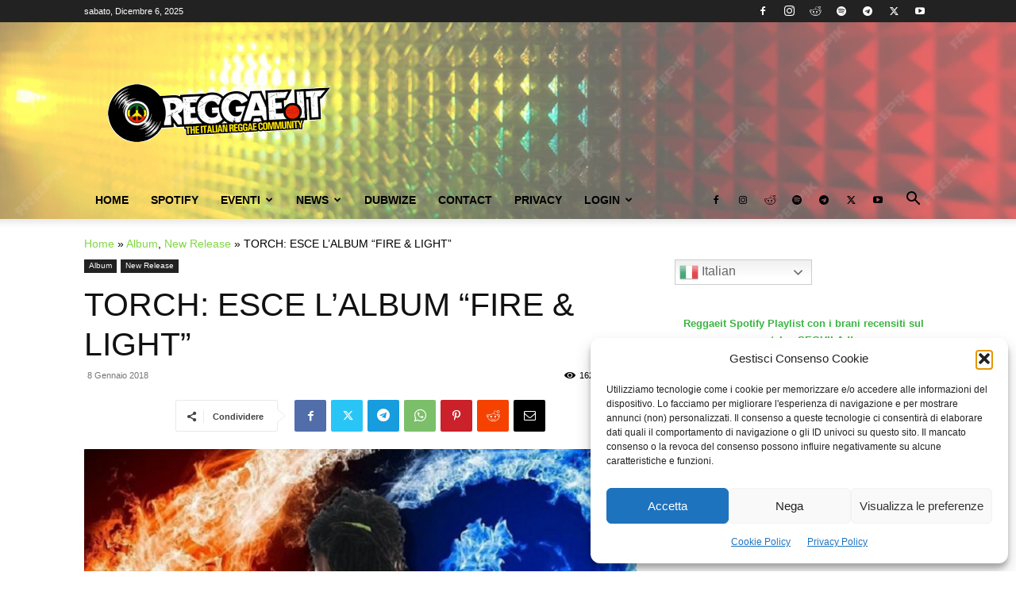

--- FILE ---
content_type: text/html; charset=UTF-8
request_url: https://www.reggae.it/wp-admin/admin-ajax.php?td_theme_name=Newspaper&v=12.7.2
body_size: -119
content:
{"1560":1624}

--- FILE ---
content_type: text/html; charset=utf-8
request_url: https://www.google.com/recaptcha/api2/aframe
body_size: 268
content:
<!DOCTYPE HTML><html><head><meta http-equiv="content-type" content="text/html; charset=UTF-8"></head><body><script nonce="JsPd9IV_XgQx6T1GHF0r_A">/** Anti-fraud and anti-abuse applications only. See google.com/recaptcha */ try{var clients={'sodar':'https://pagead2.googlesyndication.com/pagead/sodar?'};window.addEventListener("message",function(a){try{if(a.source===window.parent){var b=JSON.parse(a.data);var c=clients[b['id']];if(c){var d=document.createElement('img');d.src=c+b['params']+'&rc='+(localStorage.getItem("rc::a")?sessionStorage.getItem("rc::b"):"");window.document.body.appendChild(d);sessionStorage.setItem("rc::e",parseInt(sessionStorage.getItem("rc::e")||0)+1);localStorage.setItem("rc::h",'1765039151561');}}}catch(b){}});window.parent.postMessage("_grecaptcha_ready", "*");}catch(b){}</script></body></html>